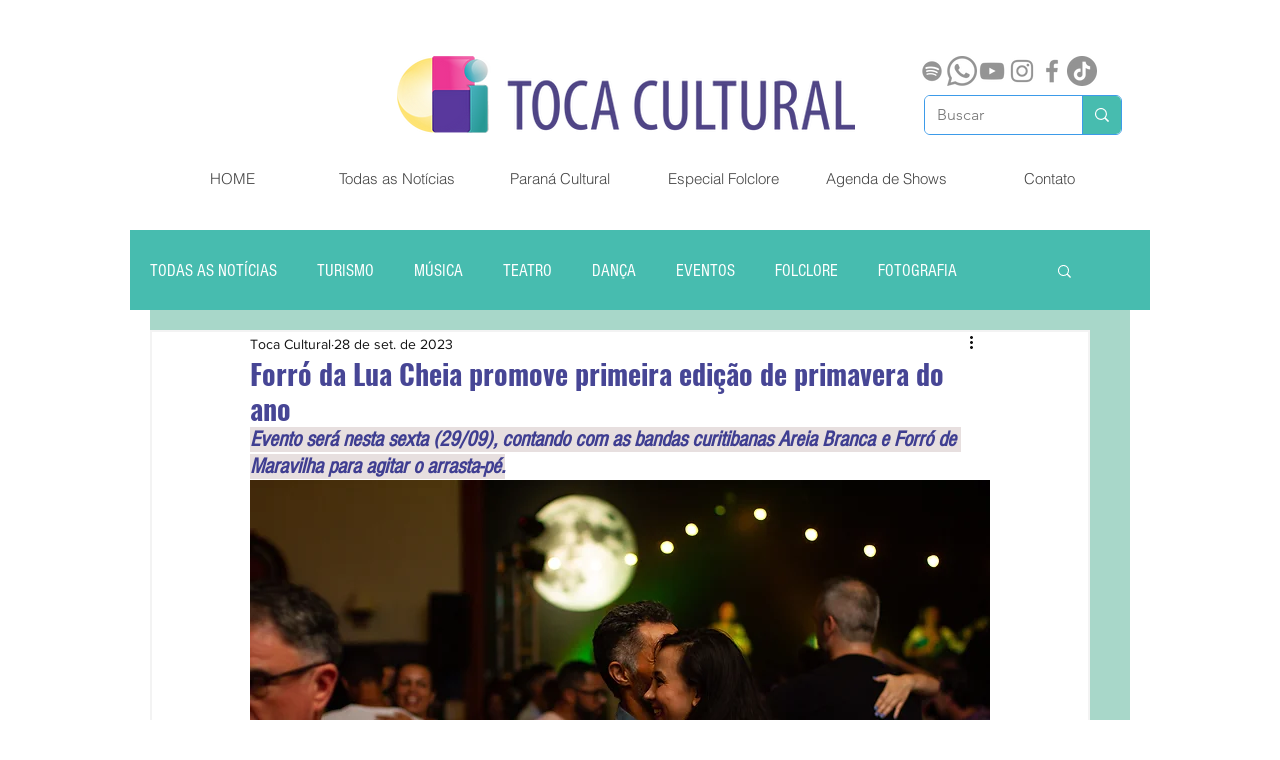

--- FILE ---
content_type: text/html; charset=utf-8
request_url: https://www.google.com/recaptcha/api2/aframe
body_size: 266
content:
<!DOCTYPE HTML><html><head><meta http-equiv="content-type" content="text/html; charset=UTF-8"></head><body><script nonce="biBzmCbUfuPlb7vz6dh2OA">/** Anti-fraud and anti-abuse applications only. See google.com/recaptcha */ try{var clients={'sodar':'https://pagead2.googlesyndication.com/pagead/sodar?'};window.addEventListener("message",function(a){try{if(a.source===window.parent){var b=JSON.parse(a.data);var c=clients[b['id']];if(c){var d=document.createElement('img');d.src=c+b['params']+'&rc='+(localStorage.getItem("rc::a")?sessionStorage.getItem("rc::b"):"");window.document.body.appendChild(d);sessionStorage.setItem("rc::e",parseInt(sessionStorage.getItem("rc::e")||0)+1);localStorage.setItem("rc::h",'1770102561237');}}}catch(b){}});window.parent.postMessage("_grecaptcha_ready", "*");}catch(b){}</script></body></html>